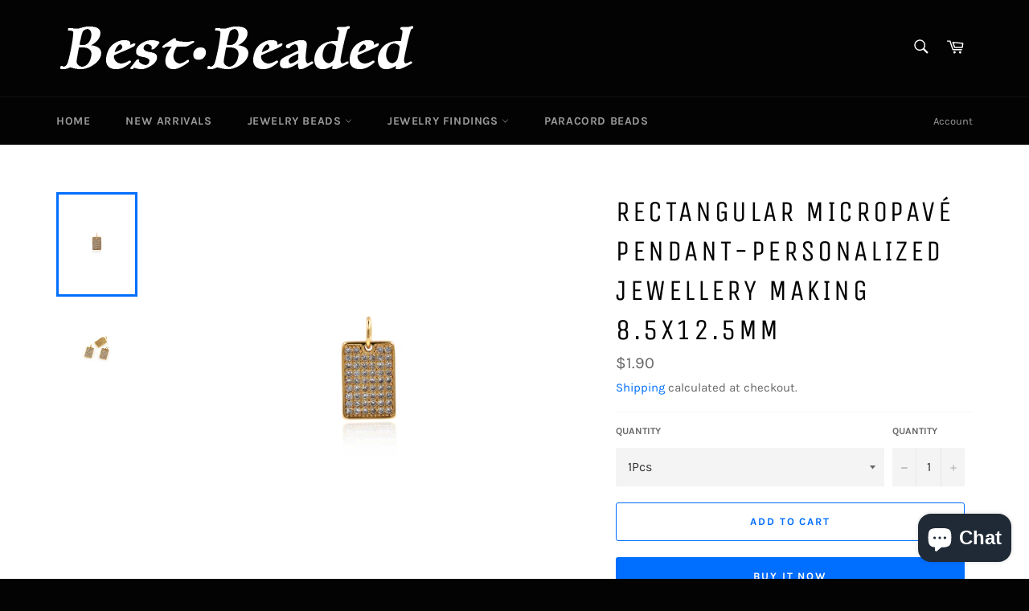

--- FILE ---
content_type: text/html; charset=utf-8
request_url: https://www.bestbeaded.com/products/rectangular-micropave-pendant-personalized-jewellery-making-8-5x12-5mm
body_size: 20053
content:
<!doctype html>
<html class="no-js" lang="en">
<head>
<!-- Start of Booster Apps Seo-0.1--><title>Rectangular Micropavé Pendant-Personalized Jewellery Making 8.5x12.5mm&ndash; BestBeaded</title><meta name="description" content="Rectangular Micropavé Pendant-Personalized Jewellery Making  8.5x12.5mm ♨Material：Nickel Free Brass Plated ♨Size：8.5x12.5mm ♨Quantity：1Pcs/10Pcs ♨Color：As Picture ♨Usage：Beads for Earring / Bracelet / Necklace ♨Great for jewelry making! It is a perfect gift for you or for someone you love ♨If you want to place more qua" />
<!-- end of Booster Apps SEO -->

  <meta charset="utf-8">
  <meta http-equiv="X-UA-Compatible" content="IE=edge,chrome=1">
  <meta name="viewport" content="width=device-width,initial-scale=1">
  <meta name="theme-color" content="#030303">

  
    <link rel="shortcut icon" href="//www.bestbeaded.com/cdn/shop/files/1_cecaeb20-ee71-4300-ac22-387daece44be_32x32.png?v=1613690190" type="image/png">
  

  <link rel="canonical" href="https://www.bestbeaded.com/products/rectangular-micropave-pendant-personalized-jewellery-making-8-5x12-5mm">
  

  

  <!-- /snippets/social-meta-tags.liquid -->




<meta property="og:site_name" content="BestBeaded">
<meta property="og:url" content="https://www.bestbeaded.com/products/rectangular-micropave-pendant-personalized-jewellery-making-8-5x12-5mm">
<meta property="og:title" content="Rectangular Micropavé Pendant-Personalized Jewellery Making  8.5x12.5mm">
<meta property="og:type" content="product">
<meta property="og:description" content="Rectangular Micropavé Pendant-Personalized Jewellery Making  8.5x12.5mm ♨Material：Nickel Free Brass Plated ♨Size：8.5x12.5mm ♨Quantity：1Pcs/10Pcs ♨Color：As Picture ♨Usage：Beads for Earring / Bracelet / Necklace ♨Great for jewelry making! It is a perfect gift for you or for someone you love ♨If you want to place more qua">

  <meta property="og:price:amount" content="1.90">
  <meta property="og:price:currency" content="USD">

<meta property="og:image" content="http://www.bestbeaded.com/cdn/shop/products/YWX2040-2_1200x1200.jpg?v=1634646993"><meta property="og:image" content="http://www.bestbeaded.com/cdn/shop/products/YWX2040-6_1200x1200.jpg?v=1634646993">
<meta property="og:image:secure_url" content="https://www.bestbeaded.com/cdn/shop/products/YWX2040-2_1200x1200.jpg?v=1634646993"><meta property="og:image:secure_url" content="https://www.bestbeaded.com/cdn/shop/products/YWX2040-6_1200x1200.jpg?v=1634646993">


<meta name="twitter:card" content="summary_large_image">
<meta name="twitter:title" content="Rectangular Micropavé Pendant-Personalized Jewellery Making  8.5x12.5mm">
<meta name="twitter:description" content="Rectangular Micropavé Pendant-Personalized Jewellery Making  8.5x12.5mm ♨Material：Nickel Free Brass Plated ♨Size：8.5x12.5mm ♨Quantity：1Pcs/10Pcs ♨Color：As Picture ♨Usage：Beads for Earring / Bracelet / Necklace ♨Great for jewelry making! It is a perfect gift for you or for someone you love ♨If you want to place more qua">


  <script>
    document.documentElement.className = document.documentElement.className.replace('no-js', 'js');
  </script>

  <link href="//www.bestbeaded.com/cdn/shop/t/45/assets/theme.scss.css?v=184085359105207525321703144814" rel="stylesheet" type="text/css" media="all" />

  <script>
    window.theme = window.theme || {};

    theme.strings = {
      stockAvailable: "1 available",
      addToCart: "Add to Cart",
      soldOut: "Sold Out",
      unavailable: "Unavailable",
      noStockAvailable: "The item could not be added to your cart because there are not enough in stock.",
      willNotShipUntil: "Will not ship until [date]",
      willBeInStockAfter: "Will be in stock after [date]",
      totalCartDiscount: "You're saving [savings]",
      addressError: "Error looking up that address",
      addressNoResults: "No results for that address",
      addressQueryLimit: "You have exceeded the Google API usage limit. Consider upgrading to a \u003ca href=\"https:\/\/developers.google.com\/maps\/premium\/usage-limits\"\u003ePremium Plan\u003c\/a\u003e.",
      authError: "There was a problem authenticating your Google Maps API Key.",
      slideNumber: "Slide [slide_number], current"
    };
  </script>

  <script src="//www.bestbeaded.com/cdn/shop/t/45/assets/lazysizes.min.js?v=56045284683979784691582982825" async="async"></script>

  

  <script src="//www.bestbeaded.com/cdn/shop/t/45/assets/vendor.js?v=59352919779726365461582982827" defer="defer"></script>

  
    <script>
      window.theme = window.theme || {};
      theme.moneyFormat = "${{amount}}";
    </script>
  

  <script src="//www.bestbeaded.com/cdn/shop/t/45/assets/theme.js?v=17829490311171280061582982826" defer="defer"></script>

  <script>window.performance && window.performance.mark && window.performance.mark('shopify.content_for_header.start');</script><meta name="google-site-verification" content="MF1iC2IE-PwHmok3gnT5_jSYOBng-85bL-lhMjx4K-s">
<meta id="shopify-digital-wallet" name="shopify-digital-wallet" content="/2400256100/digital_wallets/dialog">
<meta name="shopify-checkout-api-token" content="5741624ac703a28366c94e2442ecd44d">
<meta id="in-context-paypal-metadata" data-shop-id="2400256100" data-venmo-supported="false" data-environment="production" data-locale="en_US" data-paypal-v4="true" data-currency="USD">
<link rel="alternate" type="application/json+oembed" href="https://www.bestbeaded.com/products/rectangular-micropave-pendant-personalized-jewellery-making-8-5x12-5mm.oembed">
<script async="async" src="/checkouts/internal/preloads.js?locale=en-US"></script>
<script id="shopify-features" type="application/json">{"accessToken":"5741624ac703a28366c94e2442ecd44d","betas":["rich-media-storefront-analytics"],"domain":"www.bestbeaded.com","predictiveSearch":true,"shopId":2400256100,"locale":"en"}</script>
<script>var Shopify = Shopify || {};
Shopify.shop = "bestbeaded.myshopify.com";
Shopify.locale = "en";
Shopify.currency = {"active":"USD","rate":"1.0"};
Shopify.country = "US";
Shopify.theme = {"name":"Venture","id":89617039498,"schema_name":"Venture","schema_version":"11.0.6","theme_store_id":775,"role":"main"};
Shopify.theme.handle = "null";
Shopify.theme.style = {"id":null,"handle":null};
Shopify.cdnHost = "www.bestbeaded.com/cdn";
Shopify.routes = Shopify.routes || {};
Shopify.routes.root = "/";</script>
<script type="module">!function(o){(o.Shopify=o.Shopify||{}).modules=!0}(window);</script>
<script>!function(o){function n(){var o=[];function n(){o.push(Array.prototype.slice.apply(arguments))}return n.q=o,n}var t=o.Shopify=o.Shopify||{};t.loadFeatures=n(),t.autoloadFeatures=n()}(window);</script>
<script id="shop-js-analytics" type="application/json">{"pageType":"product"}</script>
<script defer="defer" async type="module" src="//www.bestbeaded.com/cdn/shopifycloud/shop-js/modules/v2/client.init-shop-cart-sync_C5BV16lS.en.esm.js"></script>
<script defer="defer" async type="module" src="//www.bestbeaded.com/cdn/shopifycloud/shop-js/modules/v2/chunk.common_CygWptCX.esm.js"></script>
<script type="module">
  await import("//www.bestbeaded.com/cdn/shopifycloud/shop-js/modules/v2/client.init-shop-cart-sync_C5BV16lS.en.esm.js");
await import("//www.bestbeaded.com/cdn/shopifycloud/shop-js/modules/v2/chunk.common_CygWptCX.esm.js");

  window.Shopify.SignInWithShop?.initShopCartSync?.({"fedCMEnabled":true,"windoidEnabled":true});

</script>
<script>(function() {
  var isLoaded = false;
  function asyncLoad() {
    if (isLoaded) return;
    isLoaded = true;
    var urls = ["https:\/\/chimpstatic.com\/mcjs-connected\/js\/users\/e67bf3d89e870166713ad367f\/818cefada9218dfd69b9ea4c8.js?shop=bestbeaded.myshopify.com","https:\/\/cdn.hextom.com\/js\/freeshippingbar.js?shop=bestbeaded.myshopify.com"];
    for (var i = 0; i < urls.length; i++) {
      var s = document.createElement('script');
      s.type = 'text/javascript';
      s.async = true;
      s.src = urls[i];
      var x = document.getElementsByTagName('script')[0];
      x.parentNode.insertBefore(s, x);
    }
  };
  if(window.attachEvent) {
    window.attachEvent('onload', asyncLoad);
  } else {
    window.addEventListener('load', asyncLoad, false);
  }
})();</script>
<script id="__st">var __st={"a":2400256100,"offset":28800,"reqid":"00ab068b-497a-4df1-8b51-7ddd22e5e98b-1768803617","pageurl":"www.bestbeaded.com\/products\/rectangular-micropave-pendant-personalized-jewellery-making-8-5x12-5mm","u":"48b5ca46d942","p":"product","rtyp":"product","rid":6634466148490};</script>
<script>window.ShopifyPaypalV4VisibilityTracking = true;</script>
<script id="captcha-bootstrap">!function(){'use strict';const t='contact',e='account',n='new_comment',o=[[t,t],['blogs',n],['comments',n],[t,'customer']],c=[[e,'customer_login'],[e,'guest_login'],[e,'recover_customer_password'],[e,'create_customer']],r=t=>t.map((([t,e])=>`form[action*='/${t}']:not([data-nocaptcha='true']) input[name='form_type'][value='${e}']`)).join(','),a=t=>()=>t?[...document.querySelectorAll(t)].map((t=>t.form)):[];function s(){const t=[...o],e=r(t);return a(e)}const i='password',u='form_key',d=['recaptcha-v3-token','g-recaptcha-response','h-captcha-response',i],f=()=>{try{return window.sessionStorage}catch{return}},m='__shopify_v',_=t=>t.elements[u];function p(t,e,n=!1){try{const o=window.sessionStorage,c=JSON.parse(o.getItem(e)),{data:r}=function(t){const{data:e,action:n}=t;return t[m]||n?{data:e,action:n}:{data:t,action:n}}(c);for(const[e,n]of Object.entries(r))t.elements[e]&&(t.elements[e].value=n);n&&o.removeItem(e)}catch(o){console.error('form repopulation failed',{error:o})}}const l='form_type',E='cptcha';function T(t){t.dataset[E]=!0}const w=window,h=w.document,L='Shopify',v='ce_forms',y='captcha';let A=!1;((t,e)=>{const n=(g='f06e6c50-85a8-45c8-87d0-21a2b65856fe',I='https://cdn.shopify.com/shopifycloud/storefront-forms-hcaptcha/ce_storefront_forms_captcha_hcaptcha.v1.5.2.iife.js',D={infoText:'Protected by hCaptcha',privacyText:'Privacy',termsText:'Terms'},(t,e,n)=>{const o=w[L][v],c=o.bindForm;if(c)return c(t,g,e,D).then(n);var r;o.q.push([[t,g,e,D],n]),r=I,A||(h.body.append(Object.assign(h.createElement('script'),{id:'captcha-provider',async:!0,src:r})),A=!0)});var g,I,D;w[L]=w[L]||{},w[L][v]=w[L][v]||{},w[L][v].q=[],w[L][y]=w[L][y]||{},w[L][y].protect=function(t,e){n(t,void 0,e),T(t)},Object.freeze(w[L][y]),function(t,e,n,w,h,L){const[v,y,A,g]=function(t,e,n){const i=e?o:[],u=t?c:[],d=[...i,...u],f=r(d),m=r(i),_=r(d.filter((([t,e])=>n.includes(e))));return[a(f),a(m),a(_),s()]}(w,h,L),I=t=>{const e=t.target;return e instanceof HTMLFormElement?e:e&&e.form},D=t=>v().includes(t);t.addEventListener('submit',(t=>{const e=I(t);if(!e)return;const n=D(e)&&!e.dataset.hcaptchaBound&&!e.dataset.recaptchaBound,o=_(e),c=g().includes(e)&&(!o||!o.value);(n||c)&&t.preventDefault(),c&&!n&&(function(t){try{if(!f())return;!function(t){const e=f();if(!e)return;const n=_(t);if(!n)return;const o=n.value;o&&e.removeItem(o)}(t);const e=Array.from(Array(32),(()=>Math.random().toString(36)[2])).join('');!function(t,e){_(t)||t.append(Object.assign(document.createElement('input'),{type:'hidden',name:u})),t.elements[u].value=e}(t,e),function(t,e){const n=f();if(!n)return;const o=[...t.querySelectorAll(`input[type='${i}']`)].map((({name:t})=>t)),c=[...d,...o],r={};for(const[a,s]of new FormData(t).entries())c.includes(a)||(r[a]=s);n.setItem(e,JSON.stringify({[m]:1,action:t.action,data:r}))}(t,e)}catch(e){console.error('failed to persist form',e)}}(e),e.submit())}));const S=(t,e)=>{t&&!t.dataset[E]&&(n(t,e.some((e=>e===t))),T(t))};for(const o of['focusin','change'])t.addEventListener(o,(t=>{const e=I(t);D(e)&&S(e,y())}));const B=e.get('form_key'),M=e.get(l),P=B&&M;t.addEventListener('DOMContentLoaded',(()=>{const t=y();if(P)for(const e of t)e.elements[l].value===M&&p(e,B);[...new Set([...A(),...v().filter((t=>'true'===t.dataset.shopifyCaptcha))])].forEach((e=>S(e,t)))}))}(h,new URLSearchParams(w.location.search),n,t,e,['guest_login'])})(!0,!0)}();</script>
<script integrity="sha256-4kQ18oKyAcykRKYeNunJcIwy7WH5gtpwJnB7kiuLZ1E=" data-source-attribution="shopify.loadfeatures" defer="defer" src="//www.bestbeaded.com/cdn/shopifycloud/storefront/assets/storefront/load_feature-a0a9edcb.js" crossorigin="anonymous"></script>
<script data-source-attribution="shopify.dynamic_checkout.dynamic.init">var Shopify=Shopify||{};Shopify.PaymentButton=Shopify.PaymentButton||{isStorefrontPortableWallets:!0,init:function(){window.Shopify.PaymentButton.init=function(){};var t=document.createElement("script");t.src="https://www.bestbeaded.com/cdn/shopifycloud/portable-wallets/latest/portable-wallets.en.js",t.type="module",document.head.appendChild(t)}};
</script>
<script data-source-attribution="shopify.dynamic_checkout.buyer_consent">
  function portableWalletsHideBuyerConsent(e){var t=document.getElementById("shopify-buyer-consent"),n=document.getElementById("shopify-subscription-policy-button");t&&n&&(t.classList.add("hidden"),t.setAttribute("aria-hidden","true"),n.removeEventListener("click",e))}function portableWalletsShowBuyerConsent(e){var t=document.getElementById("shopify-buyer-consent"),n=document.getElementById("shopify-subscription-policy-button");t&&n&&(t.classList.remove("hidden"),t.removeAttribute("aria-hidden"),n.addEventListener("click",e))}window.Shopify?.PaymentButton&&(window.Shopify.PaymentButton.hideBuyerConsent=portableWalletsHideBuyerConsent,window.Shopify.PaymentButton.showBuyerConsent=portableWalletsShowBuyerConsent);
</script>
<script>
  function portableWalletsCleanup(e){e&&e.src&&console.error("Failed to load portable wallets script "+e.src);var t=document.querySelectorAll("shopify-accelerated-checkout .shopify-payment-button__skeleton, shopify-accelerated-checkout-cart .wallet-cart-button__skeleton"),e=document.getElementById("shopify-buyer-consent");for(let e=0;e<t.length;e++)t[e].remove();e&&e.remove()}function portableWalletsNotLoadedAsModule(e){e instanceof ErrorEvent&&"string"==typeof e.message&&e.message.includes("import.meta")&&"string"==typeof e.filename&&e.filename.includes("portable-wallets")&&(window.removeEventListener("error",portableWalletsNotLoadedAsModule),window.Shopify.PaymentButton.failedToLoad=e,"loading"===document.readyState?document.addEventListener("DOMContentLoaded",window.Shopify.PaymentButton.init):window.Shopify.PaymentButton.init())}window.addEventListener("error",portableWalletsNotLoadedAsModule);
</script>

<script type="module" src="https://www.bestbeaded.com/cdn/shopifycloud/portable-wallets/latest/portable-wallets.en.js" onError="portableWalletsCleanup(this)" crossorigin="anonymous"></script>
<script nomodule>
  document.addEventListener("DOMContentLoaded", portableWalletsCleanup);
</script>

<link id="shopify-accelerated-checkout-styles" rel="stylesheet" media="screen" href="https://www.bestbeaded.com/cdn/shopifycloud/portable-wallets/latest/accelerated-checkout-backwards-compat.css" crossorigin="anonymous">
<style id="shopify-accelerated-checkout-cart">
        #shopify-buyer-consent {
  margin-top: 1em;
  display: inline-block;
  width: 100%;
}

#shopify-buyer-consent.hidden {
  display: none;
}

#shopify-subscription-policy-button {
  background: none;
  border: none;
  padding: 0;
  text-decoration: underline;
  font-size: inherit;
  cursor: pointer;
}

#shopify-subscription-policy-button::before {
  box-shadow: none;
}

      </style>

<script>window.performance && window.performance.mark && window.performance.mark('shopify.content_for_header.end');</script>
 
<!-- "snippets/pagefly-header.liquid" was not rendered, the associated app was uninstalled -->
 <script src="https://cdn.shopify.com/extensions/7bc9bb47-adfa-4267-963e-cadee5096caf/inbox-1252/assets/inbox-chat-loader.js" type="text/javascript" defer="defer"></script>
<link href="https://monorail-edge.shopifysvc.com" rel="dns-prefetch">
<script>(function(){if ("sendBeacon" in navigator && "performance" in window) {try {var session_token_from_headers = performance.getEntriesByType('navigation')[0].serverTiming.find(x => x.name == '_s').description;} catch {var session_token_from_headers = undefined;}var session_cookie_matches = document.cookie.match(/_shopify_s=([^;]*)/);var session_token_from_cookie = session_cookie_matches && session_cookie_matches.length === 2 ? session_cookie_matches[1] : "";var session_token = session_token_from_headers || session_token_from_cookie || "";function handle_abandonment_event(e) {var entries = performance.getEntries().filter(function(entry) {return /monorail-edge.shopifysvc.com/.test(entry.name);});if (!window.abandonment_tracked && entries.length === 0) {window.abandonment_tracked = true;var currentMs = Date.now();var navigation_start = performance.timing.navigationStart;var payload = {shop_id: 2400256100,url: window.location.href,navigation_start,duration: currentMs - navigation_start,session_token,page_type: "product"};window.navigator.sendBeacon("https://monorail-edge.shopifysvc.com/v1/produce", JSON.stringify({schema_id: "online_store_buyer_site_abandonment/1.1",payload: payload,metadata: {event_created_at_ms: currentMs,event_sent_at_ms: currentMs}}));}}window.addEventListener('pagehide', handle_abandonment_event);}}());</script>
<script id="web-pixels-manager-setup">(function e(e,d,r,n,o){if(void 0===o&&(o={}),!Boolean(null===(a=null===(i=window.Shopify)||void 0===i?void 0:i.analytics)||void 0===a?void 0:a.replayQueue)){var i,a;window.Shopify=window.Shopify||{};var t=window.Shopify;t.analytics=t.analytics||{};var s=t.analytics;s.replayQueue=[],s.publish=function(e,d,r){return s.replayQueue.push([e,d,r]),!0};try{self.performance.mark("wpm:start")}catch(e){}var l=function(){var e={modern:/Edge?\/(1{2}[4-9]|1[2-9]\d|[2-9]\d{2}|\d{4,})\.\d+(\.\d+|)|Firefox\/(1{2}[4-9]|1[2-9]\d|[2-9]\d{2}|\d{4,})\.\d+(\.\d+|)|Chrom(ium|e)\/(9{2}|\d{3,})\.\d+(\.\d+|)|(Maci|X1{2}).+ Version\/(15\.\d+|(1[6-9]|[2-9]\d|\d{3,})\.\d+)([,.]\d+|)( \(\w+\)|)( Mobile\/\w+|) Safari\/|Chrome.+OPR\/(9{2}|\d{3,})\.\d+\.\d+|(CPU[ +]OS|iPhone[ +]OS|CPU[ +]iPhone|CPU IPhone OS|CPU iPad OS)[ +]+(15[._]\d+|(1[6-9]|[2-9]\d|\d{3,})[._]\d+)([._]\d+|)|Android:?[ /-](13[3-9]|1[4-9]\d|[2-9]\d{2}|\d{4,})(\.\d+|)(\.\d+|)|Android.+Firefox\/(13[5-9]|1[4-9]\d|[2-9]\d{2}|\d{4,})\.\d+(\.\d+|)|Android.+Chrom(ium|e)\/(13[3-9]|1[4-9]\d|[2-9]\d{2}|\d{4,})\.\d+(\.\d+|)|SamsungBrowser\/([2-9]\d|\d{3,})\.\d+/,legacy:/Edge?\/(1[6-9]|[2-9]\d|\d{3,})\.\d+(\.\d+|)|Firefox\/(5[4-9]|[6-9]\d|\d{3,})\.\d+(\.\d+|)|Chrom(ium|e)\/(5[1-9]|[6-9]\d|\d{3,})\.\d+(\.\d+|)([\d.]+$|.*Safari\/(?![\d.]+ Edge\/[\d.]+$))|(Maci|X1{2}).+ Version\/(10\.\d+|(1[1-9]|[2-9]\d|\d{3,})\.\d+)([,.]\d+|)( \(\w+\)|)( Mobile\/\w+|) Safari\/|Chrome.+OPR\/(3[89]|[4-9]\d|\d{3,})\.\d+\.\d+|(CPU[ +]OS|iPhone[ +]OS|CPU[ +]iPhone|CPU IPhone OS|CPU iPad OS)[ +]+(10[._]\d+|(1[1-9]|[2-9]\d|\d{3,})[._]\d+)([._]\d+|)|Android:?[ /-](13[3-9]|1[4-9]\d|[2-9]\d{2}|\d{4,})(\.\d+|)(\.\d+|)|Mobile Safari.+OPR\/([89]\d|\d{3,})\.\d+\.\d+|Android.+Firefox\/(13[5-9]|1[4-9]\d|[2-9]\d{2}|\d{4,})\.\d+(\.\d+|)|Android.+Chrom(ium|e)\/(13[3-9]|1[4-9]\d|[2-9]\d{2}|\d{4,})\.\d+(\.\d+|)|Android.+(UC? ?Browser|UCWEB|U3)[ /]?(15\.([5-9]|\d{2,})|(1[6-9]|[2-9]\d|\d{3,})\.\d+)\.\d+|SamsungBrowser\/(5\.\d+|([6-9]|\d{2,})\.\d+)|Android.+MQ{2}Browser\/(14(\.(9|\d{2,})|)|(1[5-9]|[2-9]\d|\d{3,})(\.\d+|))(\.\d+|)|K[Aa][Ii]OS\/(3\.\d+|([4-9]|\d{2,})\.\d+)(\.\d+|)/},d=e.modern,r=e.legacy,n=navigator.userAgent;return n.match(d)?"modern":n.match(r)?"legacy":"unknown"}(),u="modern"===l?"modern":"legacy",c=(null!=n?n:{modern:"",legacy:""})[u],f=function(e){return[e.baseUrl,"/wpm","/b",e.hashVersion,"modern"===e.buildTarget?"m":"l",".js"].join("")}({baseUrl:d,hashVersion:r,buildTarget:u}),m=function(e){var d=e.version,r=e.bundleTarget,n=e.surface,o=e.pageUrl,i=e.monorailEndpoint;return{emit:function(e){var a=e.status,t=e.errorMsg,s=(new Date).getTime(),l=JSON.stringify({metadata:{event_sent_at_ms:s},events:[{schema_id:"web_pixels_manager_load/3.1",payload:{version:d,bundle_target:r,page_url:o,status:a,surface:n,error_msg:t},metadata:{event_created_at_ms:s}}]});if(!i)return console&&console.warn&&console.warn("[Web Pixels Manager] No Monorail endpoint provided, skipping logging."),!1;try{return self.navigator.sendBeacon.bind(self.navigator)(i,l)}catch(e){}var u=new XMLHttpRequest;try{return u.open("POST",i,!0),u.setRequestHeader("Content-Type","text/plain"),u.send(l),!0}catch(e){return console&&console.warn&&console.warn("[Web Pixels Manager] Got an unhandled error while logging to Monorail."),!1}}}}({version:r,bundleTarget:l,surface:e.surface,pageUrl:self.location.href,monorailEndpoint:e.monorailEndpoint});try{o.browserTarget=l,function(e){var d=e.src,r=e.async,n=void 0===r||r,o=e.onload,i=e.onerror,a=e.sri,t=e.scriptDataAttributes,s=void 0===t?{}:t,l=document.createElement("script"),u=document.querySelector("head"),c=document.querySelector("body");if(l.async=n,l.src=d,a&&(l.integrity=a,l.crossOrigin="anonymous"),s)for(var f in s)if(Object.prototype.hasOwnProperty.call(s,f))try{l.dataset[f]=s[f]}catch(e){}if(o&&l.addEventListener("load",o),i&&l.addEventListener("error",i),u)u.appendChild(l);else{if(!c)throw new Error("Did not find a head or body element to append the script");c.appendChild(l)}}({src:f,async:!0,onload:function(){if(!function(){var e,d;return Boolean(null===(d=null===(e=window.Shopify)||void 0===e?void 0:e.analytics)||void 0===d?void 0:d.initialized)}()){var d=window.webPixelsManager.init(e)||void 0;if(d){var r=window.Shopify.analytics;r.replayQueue.forEach((function(e){var r=e[0],n=e[1],o=e[2];d.publishCustomEvent(r,n,o)})),r.replayQueue=[],r.publish=d.publishCustomEvent,r.visitor=d.visitor,r.initialized=!0}}},onerror:function(){return m.emit({status:"failed",errorMsg:"".concat(f," has failed to load")})},sri:function(e){var d=/^sha384-[A-Za-z0-9+/=]+$/;return"string"==typeof e&&d.test(e)}(c)?c:"",scriptDataAttributes:o}),m.emit({status:"loading"})}catch(e){m.emit({status:"failed",errorMsg:(null==e?void 0:e.message)||"Unknown error"})}}})({shopId: 2400256100,storefrontBaseUrl: "https://www.bestbeaded.com",extensionsBaseUrl: "https://extensions.shopifycdn.com/cdn/shopifycloud/web-pixels-manager",monorailEndpoint: "https://monorail-edge.shopifysvc.com/unstable/produce_batch",surface: "storefront-renderer",enabledBetaFlags: ["2dca8a86"],webPixelsConfigList: [{"id":"414613642","configuration":"{\"config\":\"{\\\"pixel_id\\\":\\\"AW-1002526434\\\",\\\"target_country\\\":\\\"US\\\",\\\"gtag_events\\\":[{\\\"type\\\":\\\"begin_checkout\\\",\\\"action_label\\\":\\\"AW-1002526434\\\/HnVWCIGuipoBEOKthd4D\\\"},{\\\"type\\\":\\\"search\\\",\\\"action_label\\\":\\\"AW-1002526434\\\/AMYQCISuipoBEOKthd4D\\\"},{\\\"type\\\":\\\"view_item\\\",\\\"action_label\\\":[\\\"AW-1002526434\\\/y9hDCPutipoBEOKthd4D\\\",\\\"MC-X6VD7KEWJZ\\\"]},{\\\"type\\\":\\\"purchase\\\",\\\"action_label\\\":[\\\"AW-1002526434\\\/hn9gCPitipoBEOKthd4D\\\",\\\"MC-X6VD7KEWJZ\\\"]},{\\\"type\\\":\\\"page_view\\\",\\\"action_label\\\":[\\\"AW-1002526434\\\/two9CPWtipoBEOKthd4D\\\",\\\"MC-X6VD7KEWJZ\\\"]},{\\\"type\\\":\\\"add_payment_info\\\",\\\"action_label\\\":\\\"AW-1002526434\\\/klBCCIeuipoBEOKthd4D\\\"},{\\\"type\\\":\\\"add_to_cart\\\",\\\"action_label\\\":\\\"AW-1002526434\\\/WEfnCP6tipoBEOKthd4D\\\"}],\\\"enable_monitoring_mode\\\":false}\"}","eventPayloadVersion":"v1","runtimeContext":"OPEN","scriptVersion":"b2a88bafab3e21179ed38636efcd8a93","type":"APP","apiClientId":1780363,"privacyPurposes":[],"dataSharingAdjustments":{"protectedCustomerApprovalScopes":["read_customer_address","read_customer_email","read_customer_name","read_customer_personal_data","read_customer_phone"]}},{"id":"217710730","configuration":"{\"pixel_id\":\"426522664768372\",\"pixel_type\":\"facebook_pixel\",\"metaapp_system_user_token\":\"-\"}","eventPayloadVersion":"v1","runtimeContext":"OPEN","scriptVersion":"ca16bc87fe92b6042fbaa3acc2fbdaa6","type":"APP","apiClientId":2329312,"privacyPurposes":["ANALYTICS","MARKETING","SALE_OF_DATA"],"dataSharingAdjustments":{"protectedCustomerApprovalScopes":["read_customer_address","read_customer_email","read_customer_name","read_customer_personal_data","read_customer_phone"]}},{"id":"66388106","eventPayloadVersion":"v1","runtimeContext":"LAX","scriptVersion":"1","type":"CUSTOM","privacyPurposes":["ANALYTICS"],"name":"Google Analytics tag (migrated)"},{"id":"shopify-app-pixel","configuration":"{}","eventPayloadVersion":"v1","runtimeContext":"STRICT","scriptVersion":"0450","apiClientId":"shopify-pixel","type":"APP","privacyPurposes":["ANALYTICS","MARKETING"]},{"id":"shopify-custom-pixel","eventPayloadVersion":"v1","runtimeContext":"LAX","scriptVersion":"0450","apiClientId":"shopify-pixel","type":"CUSTOM","privacyPurposes":["ANALYTICS","MARKETING"]}],isMerchantRequest: false,initData: {"shop":{"name":"BestBeaded","paymentSettings":{"currencyCode":"USD"},"myshopifyDomain":"bestbeaded.myshopify.com","countryCode":"CN","storefrontUrl":"https:\/\/www.bestbeaded.com"},"customer":null,"cart":null,"checkout":null,"productVariants":[{"price":{"amount":1.9,"currencyCode":"USD"},"product":{"title":"Rectangular Micropavé Pendant-Personalized Jewellery Making  8.5x12.5mm","vendor":"BestBeaded","id":"6634466148490","untranslatedTitle":"Rectangular Micropavé Pendant-Personalized Jewellery Making  8.5x12.5mm","url":"\/products\/rectangular-micropave-pendant-personalized-jewellery-making-8-5x12-5mm","type":"CZ Pave Pendants"},"id":"39978841407626","image":{"src":"\/\/www.bestbeaded.com\/cdn\/shop\/products\/YWX2040-2.jpg?v=1634646993"},"sku":"YWX2040","title":"1Pcs","untranslatedTitle":"1Pcs"},{"price":{"amount":13.4,"currencyCode":"USD"},"product":{"title":"Rectangular Micropavé Pendant-Personalized Jewellery Making  8.5x12.5mm","vendor":"BestBeaded","id":"6634466148490","untranslatedTitle":"Rectangular Micropavé Pendant-Personalized Jewellery Making  8.5x12.5mm","url":"\/products\/rectangular-micropave-pendant-personalized-jewellery-making-8-5x12-5mm","type":"CZ Pave Pendants"},"id":"39978841440394","image":{"src":"\/\/www.bestbeaded.com\/cdn\/shop\/products\/YWX2040-2.jpg?v=1634646993"},"sku":"YWX2040","title":"10Pcs","untranslatedTitle":"10Pcs"}],"purchasingCompany":null},},"https://www.bestbeaded.com/cdn","fcfee988w5aeb613cpc8e4bc33m6693e112",{"modern":"","legacy":""},{"shopId":"2400256100","storefrontBaseUrl":"https:\/\/www.bestbeaded.com","extensionBaseUrl":"https:\/\/extensions.shopifycdn.com\/cdn\/shopifycloud\/web-pixels-manager","surface":"storefront-renderer","enabledBetaFlags":"[\"2dca8a86\"]","isMerchantRequest":"false","hashVersion":"fcfee988w5aeb613cpc8e4bc33m6693e112","publish":"custom","events":"[[\"page_viewed\",{}],[\"product_viewed\",{\"productVariant\":{\"price\":{\"amount\":1.9,\"currencyCode\":\"USD\"},\"product\":{\"title\":\"Rectangular Micropavé Pendant-Personalized Jewellery Making  8.5x12.5mm\",\"vendor\":\"BestBeaded\",\"id\":\"6634466148490\",\"untranslatedTitle\":\"Rectangular Micropavé Pendant-Personalized Jewellery Making  8.5x12.5mm\",\"url\":\"\/products\/rectangular-micropave-pendant-personalized-jewellery-making-8-5x12-5mm\",\"type\":\"CZ Pave Pendants\"},\"id\":\"39978841407626\",\"image\":{\"src\":\"\/\/www.bestbeaded.com\/cdn\/shop\/products\/YWX2040-2.jpg?v=1634646993\"},\"sku\":\"YWX2040\",\"title\":\"1Pcs\",\"untranslatedTitle\":\"1Pcs\"}}]]"});</script><script>
  window.ShopifyAnalytics = window.ShopifyAnalytics || {};
  window.ShopifyAnalytics.meta = window.ShopifyAnalytics.meta || {};
  window.ShopifyAnalytics.meta.currency = 'USD';
  var meta = {"product":{"id":6634466148490,"gid":"gid:\/\/shopify\/Product\/6634466148490","vendor":"BestBeaded","type":"CZ Pave Pendants","handle":"rectangular-micropave-pendant-personalized-jewellery-making-8-5x12-5mm","variants":[{"id":39978841407626,"price":190,"name":"Rectangular Micropavé Pendant-Personalized Jewellery Making  8.5x12.5mm - 1Pcs","public_title":"1Pcs","sku":"YWX2040"},{"id":39978841440394,"price":1340,"name":"Rectangular Micropavé Pendant-Personalized Jewellery Making  8.5x12.5mm - 10Pcs","public_title":"10Pcs","sku":"YWX2040"}],"remote":false},"page":{"pageType":"product","resourceType":"product","resourceId":6634466148490,"requestId":"00ab068b-497a-4df1-8b51-7ddd22e5e98b-1768803617"}};
  for (var attr in meta) {
    window.ShopifyAnalytics.meta[attr] = meta[attr];
  }
</script>
<script class="analytics">
  (function () {
    var customDocumentWrite = function(content) {
      var jquery = null;

      if (window.jQuery) {
        jquery = window.jQuery;
      } else if (window.Checkout && window.Checkout.$) {
        jquery = window.Checkout.$;
      }

      if (jquery) {
        jquery('body').append(content);
      }
    };

    var hasLoggedConversion = function(token) {
      if (token) {
        return document.cookie.indexOf('loggedConversion=' + token) !== -1;
      }
      return false;
    }

    var setCookieIfConversion = function(token) {
      if (token) {
        var twoMonthsFromNow = new Date(Date.now());
        twoMonthsFromNow.setMonth(twoMonthsFromNow.getMonth() + 2);

        document.cookie = 'loggedConversion=' + token + '; expires=' + twoMonthsFromNow;
      }
    }

    var trekkie = window.ShopifyAnalytics.lib = window.trekkie = window.trekkie || [];
    if (trekkie.integrations) {
      return;
    }
    trekkie.methods = [
      'identify',
      'page',
      'ready',
      'track',
      'trackForm',
      'trackLink'
    ];
    trekkie.factory = function(method) {
      return function() {
        var args = Array.prototype.slice.call(arguments);
        args.unshift(method);
        trekkie.push(args);
        return trekkie;
      };
    };
    for (var i = 0; i < trekkie.methods.length; i++) {
      var key = trekkie.methods[i];
      trekkie[key] = trekkie.factory(key);
    }
    trekkie.load = function(config) {
      trekkie.config = config || {};
      trekkie.config.initialDocumentCookie = document.cookie;
      var first = document.getElementsByTagName('script')[0];
      var script = document.createElement('script');
      script.type = 'text/javascript';
      script.onerror = function(e) {
        var scriptFallback = document.createElement('script');
        scriptFallback.type = 'text/javascript';
        scriptFallback.onerror = function(error) {
                var Monorail = {
      produce: function produce(monorailDomain, schemaId, payload) {
        var currentMs = new Date().getTime();
        var event = {
          schema_id: schemaId,
          payload: payload,
          metadata: {
            event_created_at_ms: currentMs,
            event_sent_at_ms: currentMs
          }
        };
        return Monorail.sendRequest("https://" + monorailDomain + "/v1/produce", JSON.stringify(event));
      },
      sendRequest: function sendRequest(endpointUrl, payload) {
        // Try the sendBeacon API
        if (window && window.navigator && typeof window.navigator.sendBeacon === 'function' && typeof window.Blob === 'function' && !Monorail.isIos12()) {
          var blobData = new window.Blob([payload], {
            type: 'text/plain'
          });

          if (window.navigator.sendBeacon(endpointUrl, blobData)) {
            return true;
          } // sendBeacon was not successful

        } // XHR beacon

        var xhr = new XMLHttpRequest();

        try {
          xhr.open('POST', endpointUrl);
          xhr.setRequestHeader('Content-Type', 'text/plain');
          xhr.send(payload);
        } catch (e) {
          console.log(e);
        }

        return false;
      },
      isIos12: function isIos12() {
        return window.navigator.userAgent.lastIndexOf('iPhone; CPU iPhone OS 12_') !== -1 || window.navigator.userAgent.lastIndexOf('iPad; CPU OS 12_') !== -1;
      }
    };
    Monorail.produce('monorail-edge.shopifysvc.com',
      'trekkie_storefront_load_errors/1.1',
      {shop_id: 2400256100,
      theme_id: 89617039498,
      app_name: "storefront",
      context_url: window.location.href,
      source_url: "//www.bestbeaded.com/cdn/s/trekkie.storefront.cd680fe47e6c39ca5d5df5f0a32d569bc48c0f27.min.js"});

        };
        scriptFallback.async = true;
        scriptFallback.src = '//www.bestbeaded.com/cdn/s/trekkie.storefront.cd680fe47e6c39ca5d5df5f0a32d569bc48c0f27.min.js';
        first.parentNode.insertBefore(scriptFallback, first);
      };
      script.async = true;
      script.src = '//www.bestbeaded.com/cdn/s/trekkie.storefront.cd680fe47e6c39ca5d5df5f0a32d569bc48c0f27.min.js';
      first.parentNode.insertBefore(script, first);
    };
    trekkie.load(
      {"Trekkie":{"appName":"storefront","development":false,"defaultAttributes":{"shopId":2400256100,"isMerchantRequest":null,"themeId":89617039498,"themeCityHash":"3654421693900430445","contentLanguage":"en","currency":"USD","eventMetadataId":"256e0691-3949-4e67-9517-6351b30216c6"},"isServerSideCookieWritingEnabled":true,"monorailRegion":"shop_domain","enabledBetaFlags":["65f19447"]},"Session Attribution":{},"S2S":{"facebookCapiEnabled":true,"source":"trekkie-storefront-renderer","apiClientId":580111}}
    );

    var loaded = false;
    trekkie.ready(function() {
      if (loaded) return;
      loaded = true;

      window.ShopifyAnalytics.lib = window.trekkie;

      var originalDocumentWrite = document.write;
      document.write = customDocumentWrite;
      try { window.ShopifyAnalytics.merchantGoogleAnalytics.call(this); } catch(error) {};
      document.write = originalDocumentWrite;

      window.ShopifyAnalytics.lib.page(null,{"pageType":"product","resourceType":"product","resourceId":6634466148490,"requestId":"00ab068b-497a-4df1-8b51-7ddd22e5e98b-1768803617","shopifyEmitted":true});

      var match = window.location.pathname.match(/checkouts\/(.+)\/(thank_you|post_purchase)/)
      var token = match? match[1]: undefined;
      if (!hasLoggedConversion(token)) {
        setCookieIfConversion(token);
        window.ShopifyAnalytics.lib.track("Viewed Product",{"currency":"USD","variantId":39978841407626,"productId":6634466148490,"productGid":"gid:\/\/shopify\/Product\/6634466148490","name":"Rectangular Micropavé Pendant-Personalized Jewellery Making  8.5x12.5mm - 1Pcs","price":"1.90","sku":"YWX2040","brand":"BestBeaded","variant":"1Pcs","category":"CZ Pave Pendants","nonInteraction":true,"remote":false},undefined,undefined,{"shopifyEmitted":true});
      window.ShopifyAnalytics.lib.track("monorail:\/\/trekkie_storefront_viewed_product\/1.1",{"currency":"USD","variantId":39978841407626,"productId":6634466148490,"productGid":"gid:\/\/shopify\/Product\/6634466148490","name":"Rectangular Micropavé Pendant-Personalized Jewellery Making  8.5x12.5mm - 1Pcs","price":"1.90","sku":"YWX2040","brand":"BestBeaded","variant":"1Pcs","category":"CZ Pave Pendants","nonInteraction":true,"remote":false,"referer":"https:\/\/www.bestbeaded.com\/products\/rectangular-micropave-pendant-personalized-jewellery-making-8-5x12-5mm"});
      }
    });


        var eventsListenerScript = document.createElement('script');
        eventsListenerScript.async = true;
        eventsListenerScript.src = "//www.bestbeaded.com/cdn/shopifycloud/storefront/assets/shop_events_listener-3da45d37.js";
        document.getElementsByTagName('head')[0].appendChild(eventsListenerScript);

})();</script>
  <script>
  if (!window.ga || (window.ga && typeof window.ga !== 'function')) {
    window.ga = function ga() {
      (window.ga.q = window.ga.q || []).push(arguments);
      if (window.Shopify && window.Shopify.analytics && typeof window.Shopify.analytics.publish === 'function') {
        window.Shopify.analytics.publish("ga_stub_called", {}, {sendTo: "google_osp_migration"});
      }
      console.error("Shopify's Google Analytics stub called with:", Array.from(arguments), "\nSee https://help.shopify.com/manual/promoting-marketing/pixels/pixel-migration#google for more information.");
    };
    if (window.Shopify && window.Shopify.analytics && typeof window.Shopify.analytics.publish === 'function') {
      window.Shopify.analytics.publish("ga_stub_initialized", {}, {sendTo: "google_osp_migration"});
    }
  }
</script>
<script
  defer
  src="https://www.bestbeaded.com/cdn/shopifycloud/perf-kit/shopify-perf-kit-3.0.4.min.js"
  data-application="storefront-renderer"
  data-shop-id="2400256100"
  data-render-region="gcp-us-central1"
  data-page-type="product"
  data-theme-instance-id="89617039498"
  data-theme-name="Venture"
  data-theme-version="11.0.6"
  data-monorail-region="shop_domain"
  data-resource-timing-sampling-rate="10"
  data-shs="true"
  data-shs-beacon="true"
  data-shs-export-with-fetch="true"
  data-shs-logs-sample-rate="1"
  data-shs-beacon-endpoint="https://www.bestbeaded.com/api/collect"
></script>
</head> 

<body class="template-product" >

  <a class="in-page-link visually-hidden skip-link" href="#MainContent">
    Skip to content
  </a>

  <div id="shopify-section-header" class="shopify-section"><style>
.site-header__logo img {
  max-width: 450px;
}
</style>

<div id="NavDrawer" class="drawer drawer--left">
  <div class="drawer__inner">
    <form action="/search" method="get" class="drawer__search" role="search">
      <input type="search" name="q" placeholder="Search" aria-label="Search" class="drawer__search-input">

      <button type="submit" class="text-link drawer__search-submit">
        <svg aria-hidden="true" focusable="false" role="presentation" class="icon icon-search" viewBox="0 0 32 32"><path fill="#444" d="M21.839 18.771a10.012 10.012 0 0 0 1.57-5.39c0-5.548-4.493-10.048-10.034-10.048-5.548 0-10.041 4.499-10.041 10.048s4.493 10.048 10.034 10.048c2.012 0 3.886-.594 5.456-1.61l.455-.317 7.165 7.165 2.223-2.263-7.158-7.165.33-.468zM18.995 7.767c1.498 1.498 2.322 3.49 2.322 5.608s-.825 4.11-2.322 5.608c-1.498 1.498-3.49 2.322-5.608 2.322s-4.11-.825-5.608-2.322c-1.498-1.498-2.322-3.49-2.322-5.608s.825-4.11 2.322-5.608c1.498-1.498 3.49-2.322 5.608-2.322s4.11.825 5.608 2.322z"/></svg>
        <span class="icon__fallback-text">Search</span>
      </button>
    </form>
    <ul class="drawer__nav">
      
        

        
          <li class="drawer__nav-item">
            <a href="/"
              class="drawer__nav-link drawer__nav-link--top-level"
              
            >
              Home
            </a>
          </li>
        
      
        

        
          <li class="drawer__nav-item">
            <a href="/collections"
              class="drawer__nav-link drawer__nav-link--top-level"
              
            >
              New Arrivals
            </a>
          </li>
        
      
        

        
          <li class="drawer__nav-item">
            <div class="drawer__nav-has-sublist">
              <a href="/collections"
                class="drawer__nav-link drawer__nav-link--top-level drawer__nav-link--split"
                id="DrawerLabel-jewelry-beads"
                
              >
                Jewelry Beads
              </a>
              <button type="button" aria-controls="DrawerLinklist-jewelry-beads" class="text-link drawer__nav-toggle-btn drawer__meganav-toggle" aria-label="Jewelry Beads Menu" aria-expanded="false">
                <span class="drawer__nav-toggle--open">
                  <svg aria-hidden="true" focusable="false" role="presentation" class="icon icon-plus" viewBox="0 0 22 21"><path d="M12 11.5h9.5v-2H12V0h-2v9.5H.5v2H10V21h2v-9.5z" fill="#000" fill-rule="evenodd"/></svg>
                </span>
                <span class="drawer__nav-toggle--close">
                  <svg aria-hidden="true" focusable="false" role="presentation" class="icon icon--wide icon-minus" viewBox="0 0 22 3"><path fill="#000" d="M21.5.5v2H.5v-2z" fill-rule="evenodd"/></svg>
                </span>
              </button>
            </div>

            <div class="meganav meganav--drawer" id="DrawerLinklist-jewelry-beads" aria-labelledby="DrawerLabel-jewelry-beads" role="navigation">
              <ul class="meganav__nav">
                <div class="grid grid--no-gutters meganav__scroller meganav__scroller--has-list">
  <div class="grid__item meganav__list">
    
      <li class="drawer__nav-item">
        
          <a href="/collections/gemstone-beads" 
            class="drawer__nav-link meganav__link"
            
          >
            Gemstone Beads
          </a>
        
      </li>
    
  </div>
</div>

              </ul>
            </div>
          </li>
        
      
        

        
          <li class="drawer__nav-item">
            <div class="drawer__nav-has-sublist">
              <a href="/collections"
                class="drawer__nav-link drawer__nav-link--top-level drawer__nav-link--split"
                id="DrawerLabel-jewelry-findings"
                
              >
                Jewelry Findings
              </a>
              <button type="button" aria-controls="DrawerLinklist-jewelry-findings" class="text-link drawer__nav-toggle-btn drawer__meganav-toggle" aria-label="Jewelry Findings Menu" aria-expanded="false">
                <span class="drawer__nav-toggle--open">
                  <svg aria-hidden="true" focusable="false" role="presentation" class="icon icon-plus" viewBox="0 0 22 21"><path d="M12 11.5h9.5v-2H12V0h-2v9.5H.5v2H10V21h2v-9.5z" fill="#000" fill-rule="evenodd"/></svg>
                </span>
                <span class="drawer__nav-toggle--close">
                  <svg aria-hidden="true" focusable="false" role="presentation" class="icon icon--wide icon-minus" viewBox="0 0 22 3"><path fill="#000" d="M21.5.5v2H.5v-2z" fill-rule="evenodd"/></svg>
                </span>
              </button>
            </div>

            <div class="meganav meganav--drawer" id="DrawerLinklist-jewelry-findings" aria-labelledby="DrawerLabel-jewelry-findings" role="navigation">
              <ul class="meganav__nav">
                <div class="grid grid--no-gutters meganav__scroller meganav__scroller--has-list">
  <div class="grid__item meganav__list">
    
      <li class="drawer__nav-item">
        
          <a href="/collections/cz-pave-pendants" 
            class="drawer__nav-link meganav__link"
            
          >
            Pendant &amp; Charms
          </a>
        
      </li>
    
  </div>
</div>

              </ul>
            </div>
          </li>
        
      
        

        
          <li class="drawer__nav-item">
            <a href="/collections/paracord-beads-accessory"
              class="drawer__nav-link drawer__nav-link--top-level"
              
            >
              Paracord Beads
            </a>
          </li>
        
      

      
        
          <li class="drawer__nav-item">
            <a href="/account/login" class="drawer__nav-link drawer__nav-link--top-level">
              Account
            </a>
          </li>
        
      
    </ul>
  </div>
</div>

<header class="site-header page-element is-moved-by-drawer" role="banner" data-section-id="header" data-section-type="header">
  <div class="site-header__upper page-width">
    <div class="grid grid--table">
      <div class="grid__item small--one-quarter medium-up--hide">
        <button type="button" class="text-link site-header__link js-drawer-open-left">
          <span class="site-header__menu-toggle--open">
            <svg aria-hidden="true" focusable="false" role="presentation" class="icon icon-hamburger" viewBox="0 0 32 32"><path fill="#444" d="M4.889 14.958h22.222v2.222H4.889v-2.222zM4.889 8.292h22.222v2.222H4.889V8.292zM4.889 21.625h22.222v2.222H4.889v-2.222z"/></svg>
          </span>
          <span class="site-header__menu-toggle--close">
            <svg aria-hidden="true" focusable="false" role="presentation" class="icon icon-close" viewBox="0 0 32 32"><path fill="#444" d="M25.313 8.55l-1.862-1.862-7.45 7.45-7.45-7.45L6.689 8.55l7.45 7.45-7.45 7.45 1.862 1.862 7.45-7.45 7.45 7.45 1.862-1.862-7.45-7.45z"/></svg>
          </span>
          <span class="icon__fallback-text">Site navigation</span>
        </button>
      </div>
      <div class="grid__item small--one-half medium-up--two-thirds small--text-center">
        
          <div class="site-header__logo h1" itemscope itemtype="http://schema.org/Organization">
        
          
            
            <a href="/" itemprop="url" class="site-header__logo-link">
              <img src="//www.bestbeaded.com/cdn/shop/files/3_450x.png?v=1613690188"
                   srcset="//www.bestbeaded.com/cdn/shop/files/3_450x.png?v=1613690188 1x, //www.bestbeaded.com/cdn/shop/files/3_450x@2x.png?v=1613690188 2x"
                   alt="BestBeaded"
                   itemprop="logo">
            </a>
          
        
          </div>
        
      </div>

      <div class="grid__item small--one-quarter medium-up--one-third text-right">
        <div id="SiteNavSearchCart" class="site-header__search-cart-wrapper">
          <form action="/search" method="get" class="site-header__search small--hide" role="search">
            
              <label for="SiteNavSearch" class="visually-hidden">Search</label>
              <input type="search" name="q" id="SiteNavSearch" placeholder="Search" aria-label="Search" class="site-header__search-input">

            <button type="submit" class="text-link site-header__link site-header__search-submit">
              <svg aria-hidden="true" focusable="false" role="presentation" class="icon icon-search" viewBox="0 0 32 32"><path fill="#444" d="M21.839 18.771a10.012 10.012 0 0 0 1.57-5.39c0-5.548-4.493-10.048-10.034-10.048-5.548 0-10.041 4.499-10.041 10.048s4.493 10.048 10.034 10.048c2.012 0 3.886-.594 5.456-1.61l.455-.317 7.165 7.165 2.223-2.263-7.158-7.165.33-.468zM18.995 7.767c1.498 1.498 2.322 3.49 2.322 5.608s-.825 4.11-2.322 5.608c-1.498 1.498-3.49 2.322-5.608 2.322s-4.11-.825-5.608-2.322c-1.498-1.498-2.322-3.49-2.322-5.608s.825-4.11 2.322-5.608c1.498-1.498 3.49-2.322 5.608-2.322s4.11.825 5.608 2.322z"/></svg>
              <span class="icon__fallback-text">Search</span>
            </button>
          </form>

          <a href="/cart" class="site-header__link site-header__cart">
            <svg aria-hidden="true" focusable="false" role="presentation" class="icon icon-cart" viewBox="0 0 31 32"><path d="M14.568 25.629c-1.222 0-2.111.889-2.111 2.111 0 1.111 1 2.111 2.111 2.111 1.222 0 2.111-.889 2.111-2.111s-.889-2.111-2.111-2.111zm10.22 0c-1.222 0-2.111.889-2.111 2.111 0 1.111 1 2.111 2.111 2.111 1.222 0 2.111-.889 2.111-2.111s-.889-2.111-2.111-2.111zm2.555-3.777H12.457L7.347 7.078c-.222-.333-.555-.667-1-.667H1.792c-.667 0-1.111.444-1.111 1s.444 1 1.111 1h3.777l5.11 14.885c.111.444.555.666 1 .666h15.663c.555 0 1.111-.444 1.111-1 0-.666-.555-1.111-1.111-1.111zm2.333-11.442l-18.44-1.555h-.111c-.555 0-.777.333-.667.889l3.222 9.22c.222.555.889 1 1.444 1h13.441c.555 0 1.111-.444 1.222-1l.778-7.443c.111-.555-.333-1.111-.889-1.111zm-2 7.443H15.568l-2.333-6.776 15.108 1.222-.666 5.554z"/></svg>
            <span class="icon__fallback-text">Cart</span>
            <span class="site-header__cart-indicator hide"></span>
          </a>
        </div>
      </div>
    </div>
  </div>

  <div id="StickNavWrapper">
    <div id="StickyBar" class="sticky">
      <nav class="nav-bar small--hide" role="navigation" id="StickyNav">
        <div class="page-width">
          <div class="grid grid--table">
            <div class="grid__item four-fifths" id="SiteNavParent">
              <button type="button" class="hide text-link site-nav__link site-nav__link--compressed js-drawer-open-left" id="SiteNavCompressed">
                <svg aria-hidden="true" focusable="false" role="presentation" class="icon icon-hamburger" viewBox="0 0 32 32"><path fill="#444" d="M4.889 14.958h22.222v2.222H4.889v-2.222zM4.889 8.292h22.222v2.222H4.889V8.292zM4.889 21.625h22.222v2.222H4.889v-2.222z"/></svg>
                <span class="site-nav__link-menu-label">Menu</span>
                <span class="icon__fallback-text">Site navigation</span>
              </button>
              <ul class="site-nav list--inline" id="SiteNav">
                
                  

                  
                  
                  
                  

                  

                  
                  

                  
                    <li class="site-nav__item">
                      <a href="/" class="site-nav__link">
                        Home
                      </a>
                    </li>
                  
                
                  

                  
                  
                  
                  

                  

                  
                  

                  
                    <li class="site-nav__item">
                      <a href="/collections" class="site-nav__link">
                        New Arrivals
                      </a>
                    </li>
                  
                
                  

                  
                  
                  
                  

                  

                  
                  

                  
                    <li class="site-nav__item site-nav__item--no-columns" aria-haspopup="true">
                      <a href="/collections" class="site-nav__link site-nav__link-toggle" id="SiteNavLabel-jewelry-beads" aria-controls="SiteNavLinklist-jewelry-beads" aria-expanded="false">
                        Jewelry Beads
                        <svg aria-hidden="true" focusable="false" role="presentation" class="icon icon-arrow-down" viewBox="0 0 32 32"><path fill="#444" d="M26.984 8.5l1.516 1.617L16 23.5 3.5 10.117 5.008 8.5 16 20.258z"/></svg>
                      </a>

                      <div class="site-nav__dropdown meganav site-nav__dropdown--second-level" id="SiteNavLinklist-jewelry-beads" aria-labelledby="SiteNavLabel-jewelry-beads" role="navigation">
                        <ul class="meganav__nav page-width">
                          























<div class="grid grid--no-gutters meganav__scroller--has-list">
  <div class="grid__item meganav__list one-fifth">

    

    

    
      
      

      

      <li class="site-nav__dropdown-container">
        
        
        
        

        
          <a href="/collections/gemstone-beads" class="meganav__link meganav__link--second-level">
            Gemstone Beads
          </a>
        
      </li>

      
      
        
        
      
        
        
      
        
        
      
        
        
      
        
        
      
    
  </div>

  
</div>

                        </ul>
                      </div>
                    </li>
                  
                
                  

                  
                  
                  
                  

                  

                  
                  

                  
                    <li class="site-nav__item site-nav__item--no-columns" aria-haspopup="true">
                      <a href="/collections" class="site-nav__link site-nav__link-toggle" id="SiteNavLabel-jewelry-findings" aria-controls="SiteNavLinklist-jewelry-findings" aria-expanded="false">
                        Jewelry Findings
                        <svg aria-hidden="true" focusable="false" role="presentation" class="icon icon-arrow-down" viewBox="0 0 32 32"><path fill="#444" d="M26.984 8.5l1.516 1.617L16 23.5 3.5 10.117 5.008 8.5 16 20.258z"/></svg>
                      </a>

                      <div class="site-nav__dropdown meganav site-nav__dropdown--second-level" id="SiteNavLinklist-jewelry-findings" aria-labelledby="SiteNavLabel-jewelry-findings" role="navigation">
                        <ul class="meganav__nav page-width">
                          























<div class="grid grid--no-gutters meganav__scroller--has-list">
  <div class="grid__item meganav__list one-fifth">

    

    

    
      
      

      

      <li class="site-nav__dropdown-container">
        
        
        
        

        
          <a href="/collections/cz-pave-pendants" class="meganav__link meganav__link--second-level">
            Pendant &amp; Charms
          </a>
        
      </li>

      
      
        
        
      
        
        
      
        
        
      
        
        
      
        
        
      
    
  </div>

  
</div>

                        </ul>
                      </div>
                    </li>
                  
                
                  

                  
                  
                  
                  

                  

                  
                  

                  
                    <li class="site-nav__item">
                      <a href="/collections/paracord-beads-accessory" class="site-nav__link">
                        Paracord Beads
                      </a>
                    </li>
                  
                
              </ul>
            </div>
            <div class="grid__item one-fifth text-right">
              <div class="sticky-only" id="StickyNavSearchCart"></div>
              
                <div class="customer-login-links sticky-hidden">
                  
                    <a href="/account/login" id="customer_login_link">Account</a>
                  
                </div>
              
            </div>
          </div>
        </div>
      </nav>
      <div id="NotificationSuccess" class="notification notification--success" aria-hidden="true">
        <div class="page-width notification__inner notification__inner--has-link">
          <a href="/cart" class="notification__link">
            <span class="notification__message">Item added to cart. <span>View cart and check out</span>.</span>
          </a>
          <button type="button" class="text-link notification__close">
            <svg aria-hidden="true" focusable="false" role="presentation" class="icon icon-close" viewBox="0 0 32 32"><path fill="#444" d="M25.313 8.55l-1.862-1.862-7.45 7.45-7.45-7.45L6.689 8.55l7.45 7.45-7.45 7.45 1.862 1.862 7.45-7.45 7.45 7.45 1.862-1.862-7.45-7.45z"/></svg>
            <span class="icon__fallback-text">Close</span>
          </button>
        </div>
      </div>
      <div id="NotificationError" class="notification notification--error" aria-hidden="true">
        <div class="page-width notification__inner">
          <span class="notification__message notification__message--error" aria-live="assertive" aria-atomic="true"></span>
          <button type="button" class="text-link notification__close">
            <svg aria-hidden="true" focusable="false" role="presentation" class="icon icon-close" viewBox="0 0 32 32"><path fill="#444" d="M25.313 8.55l-1.862-1.862-7.45 7.45-7.45-7.45L6.689 8.55l7.45 7.45-7.45 7.45 1.862 1.862 7.45-7.45 7.45 7.45 1.862-1.862-7.45-7.45z"/></svg>
            <span class="icon__fallback-text">Close</span>
          </button>
        </div>
      </div>
    </div>
  </div>

  
</header>


</div>

  <div class="page-container page-element is-moved-by-drawer">
    <main class="main-content" id="MainContent" role="main">
      

<div id="shopify-section-product-template" class="shopify-section"><div class="page-width" itemscope itemtype="http://schema.org/Product" id="ProductSection-product-template" data-section-id="product-template" data-section-type="product" data-enable-history-state="true" data-ajax="true" data-stock="false">
  

  <meta itemprop="name" content="Rectangular Micropavé Pendant-Personalized Jewellery Making  8.5x12.5mm">
  <meta itemprop="url" content="https://www.bestbeaded.com/products/rectangular-micropave-pendant-personalized-jewellery-making-8-5x12-5mm">
  <meta itemprop="image" content="//www.bestbeaded.com/cdn/shop/products/YWX2040-2_600x600.jpg?v=1634646993">
  
  

  <div class="grid product-single">
    <div class="grid__item medium-up--three-fifths">
      <div class="photos">
        <div class="photos__item photos__item--main"><div class="product-single__photo product__photo-container product__photo-container-product-template js"
                 id="ProductPhoto"
                 style="max-width: 480px;"
                 data-image-id="28776943550602">
              <a href="//www.bestbeaded.com/cdn/shop/products/YWX2040-2_1024x1024.jpg?v=1634646993"
                 class="js-modal-open-product-modal product__photo-wrapper product__photo-wrapper-product-template"
                 style="padding-top:100.0%;">
                
                <img class="lazyload"
                  src="//www.bestbeaded.com/cdn/shop/products/YWX2040-2_150x150.jpg?v=1634646993"
                  data-src="//www.bestbeaded.com/cdn/shop/products/YWX2040-2_{width}x.jpg?v=1634646993"
                  data-widths="[180, 240, 360, 480, 720, 960, 1080, 1296, 1512, 1728, 2048]"
                  data-aspectratio="1.0"
                  data-sizes="auto"
                  alt="Rectangular Micropavé Pendant-Personalized Jewellery Making  8.5x12.5mm">
              </a>
            </div><div class="product-single__photo product__photo-container product__photo-container-product-template js hide"
                 id="ProductPhoto"
                 style="max-width: 480px;"
                 data-image-id="28776943583370">
              <a href="//www.bestbeaded.com/cdn/shop/products/YWX2040-6_1024x1024.jpg?v=1634646993"
                 class="js-modal-open-product-modal product__photo-wrapper product__photo-wrapper-product-template"
                 style="padding-top:100.0%;">
                
                <img class="lazyload lazypreload"
                  src="//www.bestbeaded.com/cdn/shop/products/YWX2040-6_150x150.jpg?v=1634646993"
                  data-src="//www.bestbeaded.com/cdn/shop/products/YWX2040-6_{width}x.jpg?v=1634646993"
                  data-widths="[180, 240, 360, 480, 720, 960, 1080, 1296, 1512, 1728, 2048]"
                  data-aspectratio="1.0"
                  data-sizes="auto"
                  alt="Rectangular Micropavé Pendant-Personalized Jewellery Making  8.5x12.5mm">
              </a>
            </div><noscript>
            <a href="//www.bestbeaded.com/cdn/shop/products/YWX2040-2_1024x1024.jpg?v=1634646993">
              <img src="//www.bestbeaded.com/cdn/shop/products/YWX2040-2_480x480.jpg?v=1634646993" alt="Rectangular Micropavé Pendant-Personalized Jewellery Making  8.5x12.5mm" id="ProductPhotoImg-product-template">
            </a>
          </noscript>
        </div>
        
          <div class="photos__item photos__item--thumbs">
            <div class="product-single__thumbnails product-single__thumbnails-product-template product-single__thumbnails--static">
              
                <div class="product-single__thumbnail-item product-single__thumbnail-item-product-template is-active" data-image-id="28776943550602">
                  <a href="//www.bestbeaded.com/cdn/shop/products/YWX2040-2_480x480.jpg?v=1634646993" data-zoom="//www.bestbeaded.com/cdn/shop/products/YWX2040-2_1024x1024.jpg?v=1634646993" class="product-single__thumbnail product-single__thumbnail-product-template">
                    <img src="//www.bestbeaded.com/cdn/shop/products/YWX2040-2_160x160.jpg?v=1634646993" alt="Rectangular Micropavé Pendant-Personalized Jewellery Making  8.5x12.5mm">
                  </a>
                </div>
              
                <div class="product-single__thumbnail-item product-single__thumbnail-item-product-template" data-image-id="28776943583370">
                  <a href="//www.bestbeaded.com/cdn/shop/products/YWX2040-6_480x480.jpg?v=1634646993" data-zoom="//www.bestbeaded.com/cdn/shop/products/YWX2040-6_1024x1024.jpg?v=1634646993" class="product-single__thumbnail product-single__thumbnail-product-template">
                    <img src="//www.bestbeaded.com/cdn/shop/products/YWX2040-6_160x160.jpg?v=1634646993" alt="Rectangular Micropavé Pendant-Personalized Jewellery Making  8.5x12.5mm">
                  </a>
                </div>
              
            </div>
          </div>
        
        
      </div>
    </div>

    <div class="grid__item medium-up--two-fifths" itemprop="offers" itemscope itemtype="http://schema.org/Offer">
      <div class="product-single__info-wrapper">
        <meta itemprop="priceCurrency" content="USD">
        <link itemprop="availability" href="http://schema.org/InStock">

        <div class="product-single__meta small--text-center">
          

          <h1 itemprop="name" class="product-single__title">Rectangular Micropavé Pendant-Personalized Jewellery Making  8.5x12.5mm</h1>
<span class="shopify-product-reviews-badge" data-id="6634466148490"></span>

          <ul class="product-single__meta-list list--no-bullets list--inline product-single__price-container">
            <li id="ProductSaleTag-product-template" class="hide">
              <div class="product-tag">
                Sale
              </div>
            </li>
            <li>
              
                <span class="visually-hidden">Regular price</span>
              
              <span id="ProductPrice-product-template" class="product-single__price" itemprop="price" content="1.9">
                $1.90
              </span>
            </li>
            

          </ul><div class="product-single__policies rte"><a href="/policies/shipping-policy">Shipping</a> calculated at checkout.
</div></div>

        <hr>

        

        

        <form method="post" action="/cart/add" id="AddToCartForm-product-template" accept-charset="UTF-8" class="product-form product-form--payment-button" enctype="multipart/form-data"><input type="hidden" name="form_type" value="product" /><input type="hidden" name="utf8" value="✓" />
          
            
              <div class="selector-wrapper js product-form__item">
                <label for="SingleOptionSelector-product-template-0">Quantity</label>
                <select class="single-option-selector single-option-selector-product-template product-form__input"
                  id="SingleOptionSelector-0"
                  data-name="Quantity"
                  data-index="option1">
                  
                    <option value="1Pcs" selected="selected">1Pcs</option>
                  
                    <option value="10Pcs">10Pcs</option>
                  
                </select>
              </div>
            
          

          <select name="id" id="ProductSelect-product-template" class="product-form__variants no-js">
            
              <option  selected="selected"  data-sku="YWX2040" value="39978841407626" >
                
                  1Pcs - $1.90 USD
                
              </option>
            
              <option  data-sku="YWX2040" value="39978841440394" >
                
                  10Pcs - $13.40 USD
                
              </option>
            
          </select>
          <div class="product-form__item product-form__item--quantity">
            <label for="Quantity">Quantity</label>
            <input type="number" id="Quantity" name="quantity" value="1" min="1" class="product-form__input product-form__quantity">
          </div>
          <div class="product-form__item product-form__item--submit">
            <button type="submit"
              name="add"
              id="AddToCart-product-template"
              class="btn btn--full product-form__cart-submit btn--secondary-accent"
              >
              <span id="AddToCartText-product-template">
                
                  Add to Cart
                
              </span>
            </button>
            
              <div data-shopify="payment-button" class="shopify-payment-button"> <shopify-accelerated-checkout recommended="{&quot;supports_subs&quot;:false,&quot;supports_def_opts&quot;:false,&quot;name&quot;:&quot;paypal&quot;,&quot;wallet_params&quot;:{&quot;shopId&quot;:2400256100,&quot;countryCode&quot;:&quot;CN&quot;,&quot;merchantName&quot;:&quot;BestBeaded&quot;,&quot;phoneRequired&quot;:true,&quot;companyRequired&quot;:false,&quot;shippingType&quot;:&quot;shipping&quot;,&quot;shopifyPaymentsEnabled&quot;:false,&quot;hasManagedSellingPlanState&quot;:null,&quot;requiresBillingAgreement&quot;:false,&quot;merchantId&quot;:&quot;YHXHX2H3KU8HE&quot;,&quot;sdkUrl&quot;:&quot;https://www.paypal.com/sdk/js?components=buttons\u0026commit=false\u0026currency=USD\u0026locale=en_US\u0026client-id=AfUEYT7nO4BwZQERn9Vym5TbHAG08ptiKa9gm8OARBYgoqiAJIjllRjeIMI4g294KAH1JdTnkzubt1fr\u0026merchant-id=YHXHX2H3KU8HE\u0026intent=authorize&quot;}}" fallback="{&quot;supports_subs&quot;:true,&quot;supports_def_opts&quot;:true,&quot;name&quot;:&quot;buy_it_now&quot;,&quot;wallet_params&quot;:{}}" access-token="5741624ac703a28366c94e2442ecd44d" buyer-country="US" buyer-locale="en" buyer-currency="USD" variant-params="[{&quot;id&quot;:39978841407626,&quot;requiresShipping&quot;:true},{&quot;id&quot;:39978841440394,&quot;requiresShipping&quot;:true}]" shop-id="2400256100" enabled-flags="[&quot;ae0f5bf6&quot;]" > <div class="shopify-payment-button__button" role="button" disabled aria-hidden="true" style="background-color: transparent; border: none"> <div class="shopify-payment-button__skeleton">&nbsp;</div> </div> <div class="shopify-payment-button__more-options shopify-payment-button__skeleton" role="button" disabled aria-hidden="true">&nbsp;</div> </shopify-accelerated-checkout> <small id="shopify-buyer-consent" class="hidden" aria-hidden="true" data-consent-type="subscription"> This item is a recurring or deferred purchase. By continuing, I agree to the <span id="shopify-subscription-policy-button">cancellation policy</span> and authorize you to charge my payment method at the prices, frequency and dates listed on this page until my order is fulfilled or I cancel, if permitted. </small> </div>
            
          </div>
        <input type="hidden" name="product-id" value="6634466148490" /><input type="hidden" name="section-id" value="product-template" /></form>
<img src="https://cdn.shopify.com/s/files/1/0024/0025/6100/files/trust_secure_checkout_badge_450x@2x.png?v=1604152490"/>
        <hr>

        <div class="rte product-single__description" itemprop="description">
          <p>Rectangular Micropavé Pendant-Personalized Jewellery Making  8.5x12.5mm</p>
<p>♨Material：Nickel Free Brass Plated<br></p>
<p>♨Size：<meta charset="utf-8"><span data-mce-fragment="1">8.5x12.5mm</span></p>
<p>♨Quantity：1Pcs/10Pcs</p>
<p>♨Color：As Picture</p>
<p>♨Usage：Beads for Earring / Bracelet / Necklace</p>
<p>♨Great for jewelry making! It is a perfect gift for you or for someone you love</p>
<p>♨If you want to place more quantity and colors please leave me a message!</p>
<p>♨If you have any question, please contact us.Many thanks for you visit my store,we will do my best to help you.</p>
<p>♨We ship the item to worldwide from China,so please pay attention to the shipping time before place the order.</p>
<div id="gtx-trans" style="position: absolute; left: 52px; top: 93px;">
<div class="gtx-trans-icon"></div>
</div>
        </div>
        <div id="shopify-product-reviews" data-id="6634466148490"></div>


        
          <hr>
          <!-- /snippets/social-sharing.liquid -->
<div class="social-sharing grid medium-up--grid--table">
  
    <div class="grid__item medium-up--one-third medium-up--text-left">
      <span class="social-sharing__title">Share</span>
    </div>
  
  <div class="grid__item medium-up--two-thirds medium-up--text-right">
    
      <a target="_blank" href="//www.facebook.com/sharer.php?u=https://www.bestbeaded.com/products/rectangular-micropave-pendant-personalized-jewellery-making-8-5x12-5mm" class="social-sharing__link share-facebook" title="Share on Facebook">
        <svg aria-hidden="true" focusable="false" role="presentation" class="icon icon-facebook" viewBox="0 0 32 32"><path fill="#444" d="M18.222 11.556V8.91c0-1.194.264-1.799 2.118-1.799h2.326V2.667h-3.882c-4.757 0-6.326 2.181-6.326 5.924v2.965H9.333V16h3.125v13.333h5.764V16h3.917l.528-4.444h-4.444z"/></svg>
        <span class="share-title visually-hidden">Share on Facebook</span>
      </a>
    

    
      <a target="_blank" href="//twitter.com/share?text=Rectangular%20Micropav%C3%A9%20Pendant-Personalized%20Jewellery%20Making%20%208.5x12.5mm&amp;url=https://www.bestbeaded.com/products/rectangular-micropave-pendant-personalized-jewellery-making-8-5x12-5mm" class="social-sharing__link share-twitter" title="Tweet on Twitter">
        <svg aria-hidden="true" focusable="false" role="presentation" class="icon icon-twitter" viewBox="0 0 32 32"><path fill="#444" d="M30.75 6.844c-1.087.481-2.25.806-3.475.956a6.079 6.079 0 0 0 2.663-3.35 12.02 12.02 0 0 1-3.844 1.469A6.044 6.044 0 0 0 21.675 4a6.052 6.052 0 0 0-6.05 6.056c0 .475.05.938.156 1.381A17.147 17.147 0 0 1 3.306 5.106a6.068 6.068 0 0 0 1.881 8.088c-1-.025-1.938-.3-2.75-.756v.075a6.056 6.056 0 0 0 4.856 5.937 6.113 6.113 0 0 1-1.594.212c-.388 0-.769-.038-1.138-.113a6.06 6.06 0 0 0 5.656 4.206 12.132 12.132 0 0 1-8.963 2.507A16.91 16.91 0 0 0 10.516 28c11.144 0 17.231-9.231 17.231-17.238 0-.262-.006-.525-.019-.781a12.325 12.325 0 0 0 3.019-3.138z"/></svg>
        <span class="share-title visually-hidden">Tweet on Twitter</span>
      </a>
    

    
      <a target="_blank" href="//pinterest.com/pin/create/button/?url=https://www.bestbeaded.com/products/rectangular-micropave-pendant-personalized-jewellery-making-8-5x12-5mm&amp;media=//www.bestbeaded.com/cdn/shop/products/YWX2040-2_1024x1024.jpg?v=1634646993&amp;description=Rectangular%20Micropav%C3%A9%20Pendant-Personalized%20Jewellery%20Making%20%208.5x12.5mm" class="social-sharing__link share-pinterest" title="Pin on Pinterest">
        <svg aria-hidden="true" focusable="false" role="presentation" class="icon icon-pinterest" viewBox="0 0 32 32"><path fill="#444" d="M16 2C8.269 2 2 8.269 2 16c0 5.731 3.45 10.656 8.381 12.825-.037-.975-.006-2.15.244-3.212l1.8-7.631s-.45-.894-.45-2.213c0-2.075 1.2-3.625 2.7-3.625 1.275 0 1.887.956 1.887 2.1 0 1.281-.819 3.194-1.238 4.969-.35 1.488.744 2.694 2.212 2.694 2.65 0 4.438-3.406 4.438-7.444 0-3.069-2.069-5.362-5.825-5.362-4.244 0-6.894 3.169-6.894 6.706 0 1.219.363 2.081.925 2.744.256.306.294.431.2.781-.069.256-.219.875-.287 1.125-.094.356-.381.481-.7.35-1.956-.8-2.869-2.938-2.869-5.35 0-3.975 3.356-8.744 10.006-8.744 5.344 0 8.863 3.869 8.863 8.019 0 5.494-3.056 9.594-7.556 9.594-1.512 0-2.931-.819-3.419-1.744 0 0-.813 3.225-.988 3.85-.294 1.081-.875 2.156-1.406 3 1.256.369 2.588.575 3.969.575 7.731 0 14-6.269 14-14 .006-7.738-6.262-14.006-13.994-14.006z"/></svg>
        <span class="share-title visually-hidden">Pin on Pinterest</span>
      </a>
    
  </div>
</div>

        
      </div>
    </div>
  </div>
</div>


  <script type="application/json" id="ProductJson-product-template">
    {"id":6634466148490,"title":"Rectangular Micropavé Pendant-Personalized Jewellery Making  8.5x12.5mm","handle":"rectangular-micropave-pendant-personalized-jewellery-making-8-5x12-5mm","description":"\u003cp\u003eRectangular Micropavé Pendant-Personalized Jewellery Making  8.5x12.5mm\u003c\/p\u003e\n\u003cp\u003e♨Material：Nickel Free Brass Plated\u003cbr\u003e\u003c\/p\u003e\n\u003cp\u003e♨Size：\u003cmeta charset=\"utf-8\"\u003e\u003cspan data-mce-fragment=\"1\"\u003e8.5x12.5mm\u003c\/span\u003e\u003c\/p\u003e\n\u003cp\u003e♨Quantity：1Pcs\/10Pcs\u003c\/p\u003e\n\u003cp\u003e♨Color：As Picture\u003c\/p\u003e\n\u003cp\u003e♨Usage：Beads for Earring \/ Bracelet \/ Necklace\u003c\/p\u003e\n\u003cp\u003e♨Great for jewelry making! It is a perfect gift for you or for someone you love\u003c\/p\u003e\n\u003cp\u003e♨If you want to place more quantity and colors please leave me a message!\u003c\/p\u003e\n\u003cp\u003e♨If you have any question, please contact us.Many thanks for you visit my store,we will do my best to help you.\u003c\/p\u003e\n\u003cp\u003e♨We ship the item to worldwide from China,so please pay attention to the shipping time before place the order.\u003c\/p\u003e\n\u003cdiv id=\"gtx-trans\" style=\"position: absolute; left: 52px; top: 93px;\"\u003e\n\u003cdiv class=\"gtx-trans-icon\"\u003e\u003c\/div\u003e\n\u003c\/div\u003e","published_at":"2021-10-19T20:37:04+08:00","created_at":"2021-10-19T20:36:03+08:00","vendor":"BestBeaded","type":"CZ Pave Pendants","tags":["Enamel Hexagon","On Sale","Pendant"],"price":190,"price_min":190,"price_max":1340,"available":true,"price_varies":true,"compare_at_price":null,"compare_at_price_min":0,"compare_at_price_max":0,"compare_at_price_varies":false,"variants":[{"id":39978841407626,"title":"1Pcs","option1":"1Pcs","option2":null,"option3":null,"sku":"YWX2040","requires_shipping":true,"taxable":true,"featured_image":null,"available":true,"name":"Rectangular Micropavé Pendant-Personalized Jewellery Making  8.5x12.5mm - 1Pcs","public_title":"1Pcs","options":["1Pcs"],"price":190,"weight":0,"compare_at_price":null,"inventory_management":"shopify","barcode":"","requires_selling_plan":false,"selling_plan_allocations":[]},{"id":39978841440394,"title":"10Pcs","option1":"10Pcs","option2":null,"option3":null,"sku":"YWX2040","requires_shipping":true,"taxable":true,"featured_image":null,"available":true,"name":"Rectangular Micropavé Pendant-Personalized Jewellery Making  8.5x12.5mm - 10Pcs","public_title":"10Pcs","options":["10Pcs"],"price":1340,"weight":0,"compare_at_price":null,"inventory_management":"shopify","barcode":"","requires_selling_plan":false,"selling_plan_allocations":[]}],"images":["\/\/www.bestbeaded.com\/cdn\/shop\/products\/YWX2040-2.jpg?v=1634646993","\/\/www.bestbeaded.com\/cdn\/shop\/products\/YWX2040-6.jpg?v=1634646993"],"featured_image":"\/\/www.bestbeaded.com\/cdn\/shop\/products\/YWX2040-2.jpg?v=1634646993","options":["Quantity"],"media":[{"alt":null,"id":21040651174026,"position":1,"preview_image":{"aspect_ratio":1.0,"height":2000,"width":2000,"src":"\/\/www.bestbeaded.com\/cdn\/shop\/products\/YWX2040-2.jpg?v=1634646993"},"aspect_ratio":1.0,"height":2000,"media_type":"image","src":"\/\/www.bestbeaded.com\/cdn\/shop\/products\/YWX2040-2.jpg?v=1634646993","width":2000},{"alt":null,"id":21040651206794,"position":2,"preview_image":{"aspect_ratio":1.0,"height":2000,"width":2000,"src":"\/\/www.bestbeaded.com\/cdn\/shop\/products\/YWX2040-6.jpg?v=1634646993"},"aspect_ratio":1.0,"height":2000,"media_type":"image","src":"\/\/www.bestbeaded.com\/cdn\/shop\/products\/YWX2040-6.jpg?v=1634646993","width":2000}],"requires_selling_plan":false,"selling_plan_groups":[],"content":"\u003cp\u003eRectangular Micropavé Pendant-Personalized Jewellery Making  8.5x12.5mm\u003c\/p\u003e\n\u003cp\u003e♨Material：Nickel Free Brass Plated\u003cbr\u003e\u003c\/p\u003e\n\u003cp\u003e♨Size：\u003cmeta charset=\"utf-8\"\u003e\u003cspan data-mce-fragment=\"1\"\u003e8.5x12.5mm\u003c\/span\u003e\u003c\/p\u003e\n\u003cp\u003e♨Quantity：1Pcs\/10Pcs\u003c\/p\u003e\n\u003cp\u003e♨Color：As Picture\u003c\/p\u003e\n\u003cp\u003e♨Usage：Beads for Earring \/ Bracelet \/ Necklace\u003c\/p\u003e\n\u003cp\u003e♨Great for jewelry making! It is a perfect gift for you or for someone you love\u003c\/p\u003e\n\u003cp\u003e♨If you want to place more quantity and colors please leave me a message!\u003c\/p\u003e\n\u003cp\u003e♨If you have any question, please contact us.Many thanks for you visit my store,we will do my best to help you.\u003c\/p\u003e\n\u003cp\u003e♨We ship the item to worldwide from China,so please pay attention to the shipping time before place the order.\u003c\/p\u003e\n\u003cdiv id=\"gtx-trans\" style=\"position: absolute; left: 52px; top: 93px;\"\u003e\n\u003cdiv class=\"gtx-trans-icon\"\u003e\u003c\/div\u003e\n\u003c\/div\u003e"}
  </script>
  





</div>
<div id="shopify-section-product-recommendations" class="shopify-section"><div data-base-url="/recommendations/products" data-product-id="6634466148490" data-section-id="product-recommendations" data-section-type="product-recommendations"></div>
</div>



<script>
  // Override default values of shop.strings for each template.
  // Alternate product templates can change values of
  // add to cart button, sold out, and unavailable states here.
  window.productStrings = {
    addToCart: "Add to Cart",
    soldOut: "Sold Out",
    unavailable: "Unavailable"
  }
</script>
 
  <div id='Areviewsapp' class='page-full'><!-- "snippets/aliexpress_reviews.liquid" was not rendered, the associated app was uninstalled --></div>
    </main>

    <div id="shopify-section-footer" class="shopify-section"><footer class="site-footer" role="contentinfo">
  <div class="page-width">
    <div class="flex-footer">
      
        <div class="flex__item" >
          
              
                <div class="site-footer__section">
                  <h4 class="h1 site-footer__section-title">Footer menu</h4>
                  <ul class="site-footer__list">
                    
                      <li class="site-footer__list-item"><a href="/search">Search</a></li>
                    
                  </ul>
                </div>
              

            
        </div>
      
        <div class="flex__item" >
          
              
                <div class="site-footer__section">
                  <h4 class="h1 site-footer__section-title">Customer Support</h4>
                  <ul class="site-footer__list">
                    
                      <li class="site-footer__list-item"><a href="/search">Search</a></li>
                    
                      <li class="site-footer__list-item"><a href="/pages/about-us">About us</a></li>
                    
                      <li class="site-footer__list-item"><a href="/pages/contact-us">Contact us</a></li>
                    
                      <li class="site-footer__list-item"><a href="/pages/policy-shipping">Policy & Shipping</a></li>
                    
                      <li class="site-footer__list-item"><a href="/pages/returns">Returns</a></li>
                    
                      <li class="site-footer__list-item"><a href="/blogs/news">Blog</a></li>
                    
                  </ul>
                </div>
              

            
        </div>
      
        <div class="flex__item" >
          
              <style>
                .site-footer__newsletter-input {
                  background-color: #1a1a1a;
                  color: #ffffff;
                }

                .site-footer__newsletter-input::-webkit-input-placeholder {
                  color: #ffffff;
                  opacity: 0.7;
                }

                .site-footer__newsletter-input:-moz-placeholder {
                  color: #ffffff;
                  opacity: 0.7;
                }

                .site-footer__newsletter-input:-ms-input-placeholder {
                  color: #ffffff;
                  opacity: 0.7;
                }

                .site-footer__newsletter-input::-ms-input-placeholder {
                  color: #ffffff;
                  opacity: 1;
                }
              </style>
              <div class="site-footer__section">
                <h4 class="site-footer__section-title h1">
                  
                    Contact us
                  
                </h4>
                <div class="form-vertical">
                  <form method="post" action="/contact#contact_form" id="contact_form" accept-charset="UTF-8" class="contact-form"><input type="hidden" name="form_type" value="customer" /><input type="hidden" name="utf8" value="✓" />
                    
                    
                      <input type="hidden" name="contact[tags]" value="newsletter">
                      <label for="NewsletterEmail-1583136598906" class="site-footer__newsletter-label">
                        
                          <p>Address:GD44.Negative fist floor Northtower Liwan plaza.Guangzhou</p><p>Phone:+86 158 **** ****</p><p>Email:yej090@live.com</p><p></p>
                        
                      </label>
                      <div class="input-group">
                        <input type="email" value="" placeholder="Your email" name="contact[email]" id="NewsletterEmail-1583136598906" class="input-group__field site-footer__newsletter-input" autocorrect="off" autocapitalize="off">
                        <div class="input-group__btn">
                          <button type="submit" class="btn btn--narrow" name="commit">
                            <svg aria-hidden="true" focusable="false" role="presentation" class="icon icon-arrow-right" viewBox="0 0 32 32"><path fill="#444" d="M7.667 3.795l1.797-1.684L24.334 16 9.464 29.889l-1.797-1.675L20.731 16z"/></svg>
                            <span class="icon__fallback-text">Subscribe</span>
                          </button>
                        </div>
                      </div>
                    
                  </form>
                </div>
              </div>

          
        </div>
      
    </div>
  </div>
  <div class="site-footer__copyright">
    <div class="page-width">
      <div class="grid medium-up--grid--table">
        <div class="grid__item medium-up--one-half">
          <small>&copy; 2026, <a href="/" title="">BestBeaded</a>. </small>
        </div>
        <div class="grid__item medium-up--one-half medium-up--text-right"><span class="visually-hidden">Payment methods</span>
              <ul class="list--inline payment-icons"><li>
                    <svg class="icon icon--full-color" viewBox="0 0 38 24" xmlns="http://www.w3.org/2000/svg" width="38" height="24" role="img" aria-labelledby="pi-paypal"><title id="pi-paypal">PayPal</title><path opacity=".07" d="M35 0H3C1.3 0 0 1.3 0 3v18c0 1.7 1.4 3 3 3h32c1.7 0 3-1.3 3-3V3c0-1.7-1.4-3-3-3z"/><path fill="#fff" d="M35 1c1.1 0 2 .9 2 2v18c0 1.1-.9 2-2 2H3c-1.1 0-2-.9-2-2V3c0-1.1.9-2 2-2h32"/><path fill="#003087" d="M23.9 8.3c.2-1 0-1.7-.6-2.3-.6-.7-1.7-1-3.1-1h-4.1c-.3 0-.5.2-.6.5L14 15.6c0 .2.1.4.3.4H17l.4-3.4 1.8-2.2 4.7-2.1z"/><path fill="#3086C8" d="M23.9 8.3l-.2.2c-.5 2.8-2.2 3.8-4.6 3.8H18c-.3 0-.5.2-.6.5l-.6 3.9-.2 1c0 .2.1.4.3.4H19c.3 0 .5-.2.5-.4v-.1l.4-2.4v-.1c0-.2.3-.4.5-.4h.3c2.1 0 3.7-.8 4.1-3.2.2-1 .1-1.8-.4-2.4-.1-.5-.3-.7-.5-.8z"/><path fill="#012169" d="M23.3 8.1c-.1-.1-.2-.1-.3-.1-.1 0-.2 0-.3-.1-.3-.1-.7-.1-1.1-.1h-3c-.1 0-.2 0-.2.1-.2.1-.3.2-.3.4l-.7 4.4v.1c0-.3.3-.5.6-.5h1.3c2.5 0 4.1-1 4.6-3.8v-.2c-.1-.1-.3-.2-.5-.2h-.1z"/></svg>
                  </li></ul></div>
      </div>
    </div>
  </div>
</footer>
<!--added code start-->
<style>
.mobile_qaozen {
display:block;
position:fixed;
z-index:98;
bottom:0;
right:0;
left:0;
text-align:center;
background-color:#fff;
border-top:1px #eee solid;
padding:0px
}
@media (min-width: 678px){.mobile_qaozen{display:none!important;}}
.mobile_qaozen ul {
margin-right:0;
display:-moz-flex;
display:-ms-flex;
display:-o-flex;
display:flex;
justify-content:center
}
.mobile_qaozen ul li {
min-width:20%;
padding:0
}
.mobile_qaozen ul li:last-child {
border-right:none
}
.mobile_qaozen ul li.wechat a svg {
width:17px;
height:17px
}
.mobile_qaozen ul li a {
font-weight:400;
font-size:12px;
display:block
}
.mobile_qaozen ul li a svg {
width:14px;
height:14px;
display:block;
margin:auto
}
.mobile_qaozen ul li a:hover svg {
fill:#004FCB
}
.mobile_qaozen ul li a.cart {
position:relative
}
.mobile_qaozen ul li a.cart span.cart-contents {
font-size:10px;
position:absolute;
top:-4px;
left:50%;
margin-left:4px;
width:14px;
height:14px;
line-height:14px;
display:block;
color:#fff;
background-color:#232323;
border-radius:100%
}
.mobile_qaozen {
display:block;
position:fixed;
z-index:98;
bottom:0;
right:0;
left:0;
text-align:center;
background-color:#000000;
border-top:1px #eee solid;
padding:0px
}
.mobile_qaozen ul {
margin-right:0;
display:-moz-flex;
display:-ms-flex;
display:-o-flex;
display:flex;
justify-content:center
}
.mobile_qaozen ul li {
min-width:20%;
padding:0
}
.mobile_qaozen ul li:last-child {
border-right:none
}
.mobile_qaozen ul li.wechat a svg {
width:17px;
height:17px
}
.mobile_qaozen ul li a {
font-size:12px;
display:block
color:white;
}
.mobile_qaozen ul li a svg {
width:14px;
height:14px;
display:block;
margin:auto
}
.mobile_qaozen ul li a:hover svg {
fill:#004FCB
}
.mobile_qaozen ul li a.cart {
position:relative
}
.mobile_qaozen ul li a.cart span.cart-contents {
font-size:10px;
position:absolute;
top:-4px;
left:50%;
margin-left:4px;
width:14px;
height:14px;
line-height:14px;
display:block;
color:#fff;
background-color:#232323;
border-radius:100%
}
svg {
width:24px;
height:24px;
display:inline-block;
vertical-align:middle
}
.box111{width:30px;text-align:center;font-size:14px;}
ul li a img{width:20px;}
.footer ul li {
margin-bottom: 0.5em!important;
line-height: 1.1;
}
.footer ul {
list-style: none;
margin: 0;
padding: 5px 0 0 0;
}
.footer a, .footer a:visited {
font-size: 14px;
}
</style>
<aside class="mobile_qaozen">
<ul>
<li class="box111"><a href="https://www.bestbeaded.com/collections"><img src="https://cdn.shopify.com/s/files/1/0024/0025/6100/files/categories_256x256_crop_center.png?v=1604156327"><br><span style="color:white;">Categories</span></a>
</li>
<li class="box111"><a href="https://www.bestbeaded.com/search"><img src="https://cdn.shopify.com/s/files/1/0024/0025/6100/files/search_256x256_crop_center.png?v=1604156327"><br><span style="color:white;">Search</span></a></li>
<li class="box111"><a href="https://www.bestbeaded.com/collections/animal-head"><img src="https://cdn.shopify.com/s/files/1/0024/0025/6100/files/On-Sale_2_256x256_crop_center.png?v=1604156327"><br><span style="color:white;">On Sale</span></a></li>
<li class="box111"><a href="https://www.bestbeaded.com/account/login"><img src="https://cdn.shopify.com/s/files/1/0024/0025/6100/files/iconfont-login-user_256x256_crop_center.png?v=1604156327"><br><span style="color:white;">Login</span></a></li>
<li class="box111"><a href="https://www.bestbeaded.com/pages/contact-us"><img src="https://cdn.shopify.com/s/files/1/0024/0025/6100/files/contact_256x256_crop_center.png?v=1604156327"><br><span style="color:white;">Contact</span></a></li></ul></aside>
<!--added code end-->





</div>
  </div>

  <script id="QuantityTemplate" type="text/template">
    
      <div class="js-qty">
        <input type="text" value="{{ value }}" id="{{ key }}" name="{{ name }}" pattern="[0-9]*" data-line="{{ line }}" class="js-qty__input" aria-live="polite">
        <button type="button" class="js-qty__adjust js-qty__adjust--minus" aria-label="Reduce item quantity by one">
          <svg aria-hidden="true" focusable="false" role="presentation" class="icon icon--wide icon-minus" viewBox="0 0 22 3"><path fill="#000" d="M21.5.5v2H.5v-2z" fill-rule="evenodd"/></svg>
          <span class="icon__fallback-text">−</span>
        </button>
        <button type="button" class="js-qty__adjust js-qty__adjust--plus" aria-label="Increase item quantity by one">
          <svg aria-hidden="true" focusable="false" role="presentation" class="icon icon-plus" viewBox="0 0 22 21"><path d="M12 11.5h9.5v-2H12V0h-2v9.5H.5v2H10V21h2v-9.5z" fill="#000" fill-rule="evenodd"/></svg>
          <span class="icon__fallback-text">+</span>
        </button>
      </div>
    
  </script>

  
    <div id="ProductModal" class="modal">
      <div class="modal__inner">
        <img src="" id="ProductZoomImg" class="product-modal__image">
      </div>
      <button type="button" class="modal__close js-modal-close text-link">
        <svg aria-hidden="true" focusable="false" role="presentation" class="icon icon-close" viewBox="0 0 32 32"><path fill="#444" d="M25.313 8.55l-1.862-1.862-7.45 7.45-7.45-7.45L6.689 8.55l7.45 7.45-7.45 7.45 1.862 1.862 7.45-7.45 7.45 7.45 1.862-1.862-7.45-7.45z"/></svg>
        <span class="icon__fallback-text">"Close (esc)"</span>
      </button>
    </div>
  

  <ul hidden>
    <li id="a11y-refresh-page-message">Choosing a selection results in a full page refresh.</li>
    <li id="a11y-selection-message">Press the space key then arrow keys to make a selection.</li>
    <li id="a11y-slideshow-info">Use left/right arrows to navigate the slideshow or swipe left/right if using a mobile device</li>
  </ul>
<div id="shopify-block-Aajk0TllTV2lJZTdoT__15683396631634586217" class="shopify-block shopify-app-block"><script
  id="chat-button-container"
  data-horizontal-position=bottom_right
  data-vertical-position=lowest
  data-icon=chat_bubble
  data-text=chat_with_us
  data-color=#202a36
  data-secondary-color=#FFFFFF
  data-ternary-color=#6A6A6A
  
    data-greeting-message=%F0%9F%91%8B+Hi%2C+message+us+with+any+questions.+We%27re+happy+to+help%21
  
  data-domain=www.bestbeaded.com
  data-shop-domain=www.bestbeaded.com
  data-external-identifier=Jor3za7bUx-HuNqvb7ag5fZd0m4OM9omIsRBJWvNwfE
  
>
</script>


</div></body>
</html>
